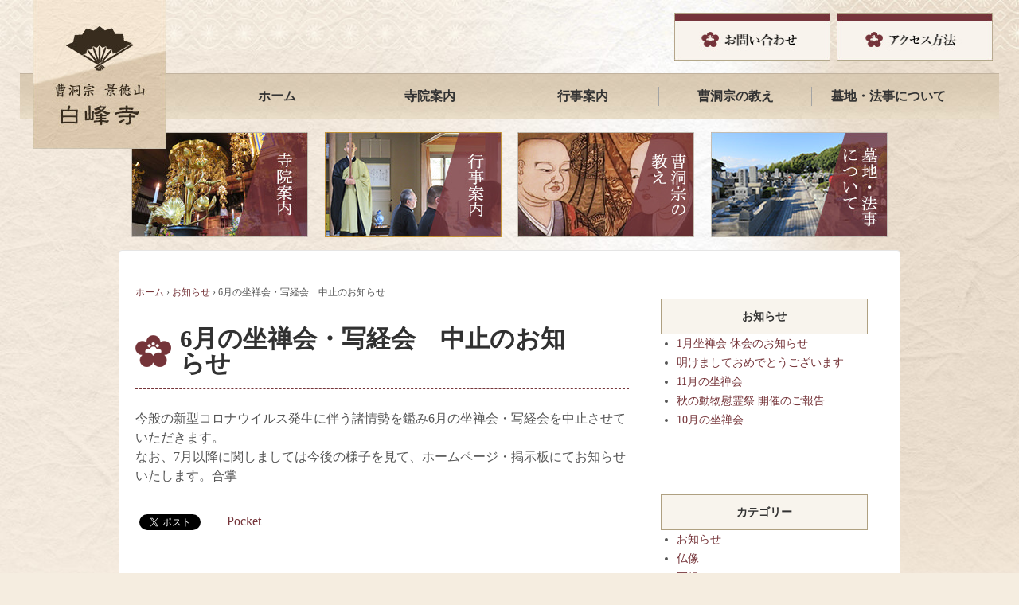

--- FILE ---
content_type: text/html; charset=UTF-8
request_url: https://hakuhouji.com/6%E6%9C%88%E3%81%AE%E5%9D%90%E7%A6%85%E4%BC%9A%E3%83%BB%E5%86%99%E7%B5%8C%E4%BC%9A%E3%80%80%E4%B8%AD%E6%AD%A2%E3%81%AE%E3%81%8A%E7%9F%A5%E3%82%89%E3%81%9B/
body_size: 10342
content:
	<!doctype html>
	<!--[if !IE]>
	<html class="no-js non-ie" dir="ltr" lang="ja" prefix="og: https://ogp.me/ns#"> <![endif]-->
	<!--[if IE 7 ]>
	<html class="no-js ie7" dir="ltr" lang="ja" prefix="og: https://ogp.me/ns#"> <![endif]-->
	<!--[if IE 8 ]>
	<html class="no-js ie8" dir="ltr" lang="ja" prefix="og: https://ogp.me/ns#"> <![endif]-->
	<!--[if IE 9 ]>
	<html class="no-js ie9" dir="ltr" lang="ja" prefix="og: https://ogp.me/ns#"> <![endif]-->
	<!--[if gt IE 9]><!-->
<html class="no-js" dir="ltr" lang="ja" prefix="og: https://ogp.me/ns#"> <!--<![endif]-->
	<head>

		<meta charset="UTF-8"/>
		<meta name="viewport" content="width=device-width, initial-scale=1.0">
		<meta http-equiv="X-UA-Compatible" content="IE=edge,chrome=1">

		<title>6月の坐禅会・写経会 中止のお知らせ | 曹洞宗 景徳山 白峰寺</title>

		<link rel="pingback" href="https://hakuhouji.com/xmlrpc.php"/>
		<title>6月の坐禅会・写経会 中止のお知らせ | 曹洞宗 景徳山 白峰寺</title>

		<!-- All in One SEO 4.8.7 - aioseo.com -->
	<meta name="description" content="今般の新型コロナウイルス発生に伴う諸情勢を鑑み6月の坐禅会・写経会を中止させていただきます。 なお、7月以降に" />
	<meta name="robots" content="max-image-preview:large" />
	<meta name="author" content="hakuhouji"/>
	<link rel="canonical" href="https://hakuhouji.com/6%e6%9c%88%e3%81%ae%e5%9d%90%e7%a6%85%e4%bc%9a%e3%83%bb%e5%86%99%e7%b5%8c%e4%bc%9a%e3%80%80%e4%b8%ad%e6%ad%a2%e3%81%ae%e3%81%8a%e7%9f%a5%e3%82%89%e3%81%9b/" />
	<meta name="generator" content="All in One SEO (AIOSEO) 4.8.7" />
		<meta property="og:locale" content="ja_JP" />
		<meta property="og:site_name" content="曹洞宗 景徳山 白峰寺 | 安産、育児祈願の白衣観音を祀る神奈川県、禅宗のお寺。写経、坐禅も行っています。" />
		<meta property="og:type" content="article" />
		<meta property="og:title" content="6月の坐禅会・写経会 中止のお知らせ | 曹洞宗 景徳山 白峰寺" />
		<meta property="og:description" content="今般の新型コロナウイルス発生に伴う諸情勢を鑑み6月の坐禅会・写経会を中止させていただきます。 なお、7月以降に" />
		<meta property="og:url" content="https://hakuhouji.com/6%e6%9c%88%e3%81%ae%e5%9d%90%e7%a6%85%e4%bc%9a%e3%83%bb%e5%86%99%e7%b5%8c%e4%bc%9a%e3%80%80%e4%b8%ad%e6%ad%a2%e3%81%ae%e3%81%8a%e7%9f%a5%e3%82%89%e3%81%9b/" />
		<meta property="article:published_time" content="2020-05-28T00:53:08+00:00" />
		<meta property="article:modified_time" content="2020-05-28T00:53:08+00:00" />
		<meta name="twitter:card" content="summary" />
		<meta name="twitter:title" content="6月の坐禅会・写経会 中止のお知らせ | 曹洞宗 景徳山 白峰寺" />
		<meta name="twitter:description" content="今般の新型コロナウイルス発生に伴う諸情勢を鑑み6月の坐禅会・写経会を中止させていただきます。 なお、7月以降に" />
		<script type="application/ld+json" class="aioseo-schema">
			{"@context":"https:\/\/schema.org","@graph":[{"@type":"Article","@id":"https:\/\/hakuhouji.com\/6%e6%9c%88%e3%81%ae%e5%9d%90%e7%a6%85%e4%bc%9a%e3%83%bb%e5%86%99%e7%b5%8c%e4%bc%9a%e3%80%80%e4%b8%ad%e6%ad%a2%e3%81%ae%e3%81%8a%e7%9f%a5%e3%82%89%e3%81%9b\/#article","name":"6\u6708\u306e\u5750\u7985\u4f1a\u30fb\u5199\u7d4c\u4f1a \u4e2d\u6b62\u306e\u304a\u77e5\u3089\u305b | \u66f9\u6d1e\u5b97 \u666f\u5fb3\u5c71 \u767d\u5cf0\u5bfa","headline":"6\u6708\u306e\u5750\u7985\u4f1a\u30fb\u5199\u7d4c\u4f1a\u3000\u4e2d\u6b62\u306e\u304a\u77e5\u3089\u305b","author":{"@id":"https:\/\/hakuhouji.com\/author\/hakuhouji\/#author"},"publisher":{"@id":"https:\/\/hakuhouji.com\/#organization"},"datePublished":"2020-05-28T09:53:08+09:00","dateModified":"2020-05-28T09:53:08+09:00","inLanguage":"ja","mainEntityOfPage":{"@id":"https:\/\/hakuhouji.com\/6%e6%9c%88%e3%81%ae%e5%9d%90%e7%a6%85%e4%bc%9a%e3%83%bb%e5%86%99%e7%b5%8c%e4%bc%9a%e3%80%80%e4%b8%ad%e6%ad%a2%e3%81%ae%e3%81%8a%e7%9f%a5%e3%82%89%e3%81%9b\/#webpage"},"isPartOf":{"@id":"https:\/\/hakuhouji.com\/6%e6%9c%88%e3%81%ae%e5%9d%90%e7%a6%85%e4%bc%9a%e3%83%bb%e5%86%99%e7%b5%8c%e4%bc%9a%e3%80%80%e4%b8%ad%e6%ad%a2%e3%81%ae%e3%81%8a%e7%9f%a5%e3%82%89%e3%81%9b\/#webpage"},"articleSection":"\u304a\u77e5\u3089\u305b, \u5199\u7d4c, \u5750\u7985"},{"@type":"BreadcrumbList","@id":"https:\/\/hakuhouji.com\/6%e6%9c%88%e3%81%ae%e5%9d%90%e7%a6%85%e4%bc%9a%e3%83%bb%e5%86%99%e7%b5%8c%e4%bc%9a%e3%80%80%e4%b8%ad%e6%ad%a2%e3%81%ae%e3%81%8a%e7%9f%a5%e3%82%89%e3%81%9b\/#breadcrumblist","itemListElement":[{"@type":"ListItem","@id":"https:\/\/hakuhouji.com#listItem","position":1,"name":"\u30db\u30fc\u30e0","item":"https:\/\/hakuhouji.com","nextItem":{"@type":"ListItem","@id":"https:\/\/hakuhouji.com\/category\/news\/#listItem","name":"\u304a\u77e5\u3089\u305b"}},{"@type":"ListItem","@id":"https:\/\/hakuhouji.com\/category\/news\/#listItem","position":2,"name":"\u304a\u77e5\u3089\u305b","item":"https:\/\/hakuhouji.com\/category\/news\/","nextItem":{"@type":"ListItem","@id":"https:\/\/hakuhouji.com\/6%e6%9c%88%e3%81%ae%e5%9d%90%e7%a6%85%e4%bc%9a%e3%83%bb%e5%86%99%e7%b5%8c%e4%bc%9a%e3%80%80%e4%b8%ad%e6%ad%a2%e3%81%ae%e3%81%8a%e7%9f%a5%e3%82%89%e3%81%9b\/#listItem","name":"6\u6708\u306e\u5750\u7985\u4f1a\u30fb\u5199\u7d4c\u4f1a\u3000\u4e2d\u6b62\u306e\u304a\u77e5\u3089\u305b"},"previousItem":{"@type":"ListItem","@id":"https:\/\/hakuhouji.com#listItem","name":"\u30db\u30fc\u30e0"}},{"@type":"ListItem","@id":"https:\/\/hakuhouji.com\/6%e6%9c%88%e3%81%ae%e5%9d%90%e7%a6%85%e4%bc%9a%e3%83%bb%e5%86%99%e7%b5%8c%e4%bc%9a%e3%80%80%e4%b8%ad%e6%ad%a2%e3%81%ae%e3%81%8a%e7%9f%a5%e3%82%89%e3%81%9b\/#listItem","position":3,"name":"6\u6708\u306e\u5750\u7985\u4f1a\u30fb\u5199\u7d4c\u4f1a\u3000\u4e2d\u6b62\u306e\u304a\u77e5\u3089\u305b","previousItem":{"@type":"ListItem","@id":"https:\/\/hakuhouji.com\/category\/news\/#listItem","name":"\u304a\u77e5\u3089\u305b"}}]},{"@type":"Organization","@id":"https:\/\/hakuhouji.com\/#organization","name":"\u66f9\u6d1e\u5b97 \u666f\u5fb3\u5c71 \u767d\u5cf0\u5bfa","description":"\u5b89\u7523\u3001\u80b2\u5150\u7948\u9858\u306e\u767d\u8863\u89b3\u97f3\u3092\u7940\u308b\u795e\u5948\u5ddd\u770c\u3001\u7985\u5b97\u306e\u304a\u5bfa\u3002\u5199\u7d4c\u3001\u5750\u7985\u3082\u884c\u3063\u3066\u3044\u307e\u3059\u3002","url":"https:\/\/hakuhouji.com\/"},{"@type":"Person","@id":"https:\/\/hakuhouji.com\/author\/hakuhouji\/#author","url":"https:\/\/hakuhouji.com\/author\/hakuhouji\/","name":"hakuhouji","image":{"@type":"ImageObject","@id":"https:\/\/hakuhouji.com\/6%e6%9c%88%e3%81%ae%e5%9d%90%e7%a6%85%e4%bc%9a%e3%83%bb%e5%86%99%e7%b5%8c%e4%bc%9a%e3%80%80%e4%b8%ad%e6%ad%a2%e3%81%ae%e3%81%8a%e7%9f%a5%e3%82%89%e3%81%9b\/#authorImage","url":"https:\/\/secure.gravatar.com\/avatar\/6edcef1d910d971b682ea6ad2d0a427e?s=96&d=mm&r=g","width":96,"height":96,"caption":"hakuhouji"}},{"@type":"WebPage","@id":"https:\/\/hakuhouji.com\/6%e6%9c%88%e3%81%ae%e5%9d%90%e7%a6%85%e4%bc%9a%e3%83%bb%e5%86%99%e7%b5%8c%e4%bc%9a%e3%80%80%e4%b8%ad%e6%ad%a2%e3%81%ae%e3%81%8a%e7%9f%a5%e3%82%89%e3%81%9b\/#webpage","url":"https:\/\/hakuhouji.com\/6%e6%9c%88%e3%81%ae%e5%9d%90%e7%a6%85%e4%bc%9a%e3%83%bb%e5%86%99%e7%b5%8c%e4%bc%9a%e3%80%80%e4%b8%ad%e6%ad%a2%e3%81%ae%e3%81%8a%e7%9f%a5%e3%82%89%e3%81%9b\/","name":"6\u6708\u306e\u5750\u7985\u4f1a\u30fb\u5199\u7d4c\u4f1a \u4e2d\u6b62\u306e\u304a\u77e5\u3089\u305b | \u66f9\u6d1e\u5b97 \u666f\u5fb3\u5c71 \u767d\u5cf0\u5bfa","description":"\u4eca\u822c\u306e\u65b0\u578b\u30b3\u30ed\u30ca\u30a6\u30a4\u30eb\u30b9\u767a\u751f\u306b\u4f34\u3046\u8af8\u60c5\u52e2\u3092\u9451\u307f6\u6708\u306e\u5750\u7985\u4f1a\u30fb\u5199\u7d4c\u4f1a\u3092\u4e2d\u6b62\u3055\u305b\u3066\u3044\u305f\u3060\u304d\u307e\u3059\u3002 \u306a\u304a\u30017\u6708\u4ee5\u964d\u306b","inLanguage":"ja","isPartOf":{"@id":"https:\/\/hakuhouji.com\/#website"},"breadcrumb":{"@id":"https:\/\/hakuhouji.com\/6%e6%9c%88%e3%81%ae%e5%9d%90%e7%a6%85%e4%bc%9a%e3%83%bb%e5%86%99%e7%b5%8c%e4%bc%9a%e3%80%80%e4%b8%ad%e6%ad%a2%e3%81%ae%e3%81%8a%e7%9f%a5%e3%82%89%e3%81%9b\/#breadcrumblist"},"author":{"@id":"https:\/\/hakuhouji.com\/author\/hakuhouji\/#author"},"creator":{"@id":"https:\/\/hakuhouji.com\/author\/hakuhouji\/#author"},"datePublished":"2020-05-28T09:53:08+09:00","dateModified":"2020-05-28T09:53:08+09:00"},{"@type":"WebSite","@id":"https:\/\/hakuhouji.com\/#website","url":"https:\/\/hakuhouji.com\/","name":"\u66f9\u6d1e\u5b97 \u666f\u5fb3\u5c71 \u767d\u5cf0\u5bfa","description":"\u5b89\u7523\u3001\u80b2\u5150\u7948\u9858\u306e\u767d\u8863\u89b3\u97f3\u3092\u7940\u308b\u795e\u5948\u5ddd\u770c\u3001\u7985\u5b97\u306e\u304a\u5bfa\u3002\u5199\u7d4c\u3001\u5750\u7985\u3082\u884c\u3063\u3066\u3044\u307e\u3059\u3002","inLanguage":"ja","publisher":{"@id":"https:\/\/hakuhouji.com\/#organization"}}]}
		</script>
		<!-- All in One SEO -->

<link rel='dns-prefetch' href='//stats.wp.com' />
<link rel='dns-prefetch' href='//maxcdn.bootstrapcdn.com' />
<link rel="alternate" type="application/rss+xml" title="曹洞宗 景徳山 白峰寺 &raquo; フィード" href="https://hakuhouji.com/feed/" />
<link rel="alternate" type="application/rss+xml" title="曹洞宗 景徳山 白峰寺 &raquo; コメントフィード" href="https://hakuhouji.com/comments/feed/" />
<link rel="alternate" type="application/rss+xml" title="曹洞宗 景徳山 白峰寺 &raquo; 6月の坐禅会・写経会　中止のお知らせ のコメントのフィード" href="https://hakuhouji.com/6%e6%9c%88%e3%81%ae%e5%9d%90%e7%a6%85%e4%bc%9a%e3%83%bb%e5%86%99%e7%b5%8c%e4%bc%9a%e3%80%80%e4%b8%ad%e6%ad%a2%e3%81%ae%e3%81%8a%e7%9f%a5%e3%82%89%e3%81%9b/feed/" />
<script type="text/javascript">
window._wpemojiSettings = {"baseUrl":"https:\/\/s.w.org\/images\/core\/emoji\/14.0.0\/72x72\/","ext":".png","svgUrl":"https:\/\/s.w.org\/images\/core\/emoji\/14.0.0\/svg\/","svgExt":".svg","source":{"concatemoji":"https:\/\/hakuhouji.com\/wp-includes\/js\/wp-emoji-release.min.js?ver=6.3.7"}};
/*! This file is auto-generated */
!function(i,n){var o,s,e;function c(e){try{var t={supportTests:e,timestamp:(new Date).valueOf()};sessionStorage.setItem(o,JSON.stringify(t))}catch(e){}}function p(e,t,n){e.clearRect(0,0,e.canvas.width,e.canvas.height),e.fillText(t,0,0);var t=new Uint32Array(e.getImageData(0,0,e.canvas.width,e.canvas.height).data),r=(e.clearRect(0,0,e.canvas.width,e.canvas.height),e.fillText(n,0,0),new Uint32Array(e.getImageData(0,0,e.canvas.width,e.canvas.height).data));return t.every(function(e,t){return e===r[t]})}function u(e,t,n){switch(t){case"flag":return n(e,"\ud83c\udff3\ufe0f\u200d\u26a7\ufe0f","\ud83c\udff3\ufe0f\u200b\u26a7\ufe0f")?!1:!n(e,"\ud83c\uddfa\ud83c\uddf3","\ud83c\uddfa\u200b\ud83c\uddf3")&&!n(e,"\ud83c\udff4\udb40\udc67\udb40\udc62\udb40\udc65\udb40\udc6e\udb40\udc67\udb40\udc7f","\ud83c\udff4\u200b\udb40\udc67\u200b\udb40\udc62\u200b\udb40\udc65\u200b\udb40\udc6e\u200b\udb40\udc67\u200b\udb40\udc7f");case"emoji":return!n(e,"\ud83e\udef1\ud83c\udffb\u200d\ud83e\udef2\ud83c\udfff","\ud83e\udef1\ud83c\udffb\u200b\ud83e\udef2\ud83c\udfff")}return!1}function f(e,t,n){var r="undefined"!=typeof WorkerGlobalScope&&self instanceof WorkerGlobalScope?new OffscreenCanvas(300,150):i.createElement("canvas"),a=r.getContext("2d",{willReadFrequently:!0}),o=(a.textBaseline="top",a.font="600 32px Arial",{});return e.forEach(function(e){o[e]=t(a,e,n)}),o}function t(e){var t=i.createElement("script");t.src=e,t.defer=!0,i.head.appendChild(t)}"undefined"!=typeof Promise&&(o="wpEmojiSettingsSupports",s=["flag","emoji"],n.supports={everything:!0,everythingExceptFlag:!0},e=new Promise(function(e){i.addEventListener("DOMContentLoaded",e,{once:!0})}),new Promise(function(t){var n=function(){try{var e=JSON.parse(sessionStorage.getItem(o));if("object"==typeof e&&"number"==typeof e.timestamp&&(new Date).valueOf()<e.timestamp+604800&&"object"==typeof e.supportTests)return e.supportTests}catch(e){}return null}();if(!n){if("undefined"!=typeof Worker&&"undefined"!=typeof OffscreenCanvas&&"undefined"!=typeof URL&&URL.createObjectURL&&"undefined"!=typeof Blob)try{var e="postMessage("+f.toString()+"("+[JSON.stringify(s),u.toString(),p.toString()].join(",")+"));",r=new Blob([e],{type:"text/javascript"}),a=new Worker(URL.createObjectURL(r),{name:"wpTestEmojiSupports"});return void(a.onmessage=function(e){c(n=e.data),a.terminate(),t(n)})}catch(e){}c(n=f(s,u,p))}t(n)}).then(function(e){for(var t in e)n.supports[t]=e[t],n.supports.everything=n.supports.everything&&n.supports[t],"flag"!==t&&(n.supports.everythingExceptFlag=n.supports.everythingExceptFlag&&n.supports[t]);n.supports.everythingExceptFlag=n.supports.everythingExceptFlag&&!n.supports.flag,n.DOMReady=!1,n.readyCallback=function(){n.DOMReady=!0}}).then(function(){return e}).then(function(){var e;n.supports.everything||(n.readyCallback(),(e=n.source||{}).concatemoji?t(e.concatemoji):e.wpemoji&&e.twemoji&&(t(e.twemoji),t(e.wpemoji)))}))}((window,document),window._wpemojiSettings);
</script>
<style type="text/css">
img.wp-smiley,
img.emoji {
	display: inline !important;
	border: none !important;
	box-shadow: none !important;
	height: 1em !important;
	width: 1em !important;
	margin: 0 0.07em !important;
	vertical-align: -0.1em !important;
	background: none !important;
	padding: 0 !important;
}
</style>
	<link rel='stylesheet' id='wp-block-library-css' href='https://hakuhouji.com/wp-includes/css/dist/block-library/style.min.css?ver=6.3.7' type='text/css' media='all' />
<style id='wp-block-library-inline-css' type='text/css'>
.has-text-align-justify{text-align:justify;}
</style>
<link rel='stylesheet' id='jetpack-videopress-video-block-view-css' href='https://hakuhouji.com/wp-content/plugins/jetpack/jetpack_vendor/automattic/jetpack-videopress/build/block-editor/blocks/video/view.css?minify=false&#038;ver=34ae973733627b74a14e' type='text/css' media='all' />
<link rel='stylesheet' id='mediaelement-css' href='https://hakuhouji.com/wp-includes/js/mediaelement/mediaelementplayer-legacy.min.css?ver=4.2.17' type='text/css' media='all' />
<link rel='stylesheet' id='wp-mediaelement-css' href='https://hakuhouji.com/wp-includes/js/mediaelement/wp-mediaelement.min.css?ver=6.3.7' type='text/css' media='all' />
<style id='classic-theme-styles-inline-css' type='text/css'>
/*! This file is auto-generated */
.wp-block-button__link{color:#fff;background-color:#32373c;border-radius:9999px;box-shadow:none;text-decoration:none;padding:calc(.667em + 2px) calc(1.333em + 2px);font-size:1.125em}.wp-block-file__button{background:#32373c;color:#fff;text-decoration:none}
</style>
<style id='global-styles-inline-css' type='text/css'>
body{--wp--preset--color--black: #000000;--wp--preset--color--cyan-bluish-gray: #abb8c3;--wp--preset--color--white: #ffffff;--wp--preset--color--pale-pink: #f78da7;--wp--preset--color--vivid-red: #cf2e2e;--wp--preset--color--luminous-vivid-orange: #ff6900;--wp--preset--color--luminous-vivid-amber: #fcb900;--wp--preset--color--light-green-cyan: #7bdcb5;--wp--preset--color--vivid-green-cyan: #00d084;--wp--preset--color--pale-cyan-blue: #8ed1fc;--wp--preset--color--vivid-cyan-blue: #0693e3;--wp--preset--color--vivid-purple: #9b51e0;--wp--preset--gradient--vivid-cyan-blue-to-vivid-purple: linear-gradient(135deg,rgba(6,147,227,1) 0%,rgb(155,81,224) 100%);--wp--preset--gradient--light-green-cyan-to-vivid-green-cyan: linear-gradient(135deg,rgb(122,220,180) 0%,rgb(0,208,130) 100%);--wp--preset--gradient--luminous-vivid-amber-to-luminous-vivid-orange: linear-gradient(135deg,rgba(252,185,0,1) 0%,rgba(255,105,0,1) 100%);--wp--preset--gradient--luminous-vivid-orange-to-vivid-red: linear-gradient(135deg,rgba(255,105,0,1) 0%,rgb(207,46,46) 100%);--wp--preset--gradient--very-light-gray-to-cyan-bluish-gray: linear-gradient(135deg,rgb(238,238,238) 0%,rgb(169,184,195) 100%);--wp--preset--gradient--cool-to-warm-spectrum: linear-gradient(135deg,rgb(74,234,220) 0%,rgb(151,120,209) 20%,rgb(207,42,186) 40%,rgb(238,44,130) 60%,rgb(251,105,98) 80%,rgb(254,248,76) 100%);--wp--preset--gradient--blush-light-purple: linear-gradient(135deg,rgb(255,206,236) 0%,rgb(152,150,240) 100%);--wp--preset--gradient--blush-bordeaux: linear-gradient(135deg,rgb(254,205,165) 0%,rgb(254,45,45) 50%,rgb(107,0,62) 100%);--wp--preset--gradient--luminous-dusk: linear-gradient(135deg,rgb(255,203,112) 0%,rgb(199,81,192) 50%,rgb(65,88,208) 100%);--wp--preset--gradient--pale-ocean: linear-gradient(135deg,rgb(255,245,203) 0%,rgb(182,227,212) 50%,rgb(51,167,181) 100%);--wp--preset--gradient--electric-grass: linear-gradient(135deg,rgb(202,248,128) 0%,rgb(113,206,126) 100%);--wp--preset--gradient--midnight: linear-gradient(135deg,rgb(2,3,129) 0%,rgb(40,116,252) 100%);--wp--preset--font-size--small: 13px;--wp--preset--font-size--medium: 20px;--wp--preset--font-size--large: 36px;--wp--preset--font-size--x-large: 42px;--wp--preset--spacing--20: 0.44rem;--wp--preset--spacing--30: 0.67rem;--wp--preset--spacing--40: 1rem;--wp--preset--spacing--50: 1.5rem;--wp--preset--spacing--60: 2.25rem;--wp--preset--spacing--70: 3.38rem;--wp--preset--spacing--80: 5.06rem;--wp--preset--shadow--natural: 6px 6px 9px rgba(0, 0, 0, 0.2);--wp--preset--shadow--deep: 12px 12px 50px rgba(0, 0, 0, 0.4);--wp--preset--shadow--sharp: 6px 6px 0px rgba(0, 0, 0, 0.2);--wp--preset--shadow--outlined: 6px 6px 0px -3px rgba(255, 255, 255, 1), 6px 6px rgba(0, 0, 0, 1);--wp--preset--shadow--crisp: 6px 6px 0px rgba(0, 0, 0, 1);}:where(.is-layout-flex){gap: 0.5em;}:where(.is-layout-grid){gap: 0.5em;}body .is-layout-flow > .alignleft{float: left;margin-inline-start: 0;margin-inline-end: 2em;}body .is-layout-flow > .alignright{float: right;margin-inline-start: 2em;margin-inline-end: 0;}body .is-layout-flow > .aligncenter{margin-left: auto !important;margin-right: auto !important;}body .is-layout-constrained > .alignleft{float: left;margin-inline-start: 0;margin-inline-end: 2em;}body .is-layout-constrained > .alignright{float: right;margin-inline-start: 2em;margin-inline-end: 0;}body .is-layout-constrained > .aligncenter{margin-left: auto !important;margin-right: auto !important;}body .is-layout-constrained > :where(:not(.alignleft):not(.alignright):not(.alignfull)){max-width: var(--wp--style--global--content-size);margin-left: auto !important;margin-right: auto !important;}body .is-layout-constrained > .alignwide{max-width: var(--wp--style--global--wide-size);}body .is-layout-flex{display: flex;}body .is-layout-flex{flex-wrap: wrap;align-items: center;}body .is-layout-flex > *{margin: 0;}body .is-layout-grid{display: grid;}body .is-layout-grid > *{margin: 0;}:where(.wp-block-columns.is-layout-flex){gap: 2em;}:where(.wp-block-columns.is-layout-grid){gap: 2em;}:where(.wp-block-post-template.is-layout-flex){gap: 1.25em;}:where(.wp-block-post-template.is-layout-grid){gap: 1.25em;}.has-black-color{color: var(--wp--preset--color--black) !important;}.has-cyan-bluish-gray-color{color: var(--wp--preset--color--cyan-bluish-gray) !important;}.has-white-color{color: var(--wp--preset--color--white) !important;}.has-pale-pink-color{color: var(--wp--preset--color--pale-pink) !important;}.has-vivid-red-color{color: var(--wp--preset--color--vivid-red) !important;}.has-luminous-vivid-orange-color{color: var(--wp--preset--color--luminous-vivid-orange) !important;}.has-luminous-vivid-amber-color{color: var(--wp--preset--color--luminous-vivid-amber) !important;}.has-light-green-cyan-color{color: var(--wp--preset--color--light-green-cyan) !important;}.has-vivid-green-cyan-color{color: var(--wp--preset--color--vivid-green-cyan) !important;}.has-pale-cyan-blue-color{color: var(--wp--preset--color--pale-cyan-blue) !important;}.has-vivid-cyan-blue-color{color: var(--wp--preset--color--vivid-cyan-blue) !important;}.has-vivid-purple-color{color: var(--wp--preset--color--vivid-purple) !important;}.has-black-background-color{background-color: var(--wp--preset--color--black) !important;}.has-cyan-bluish-gray-background-color{background-color: var(--wp--preset--color--cyan-bluish-gray) !important;}.has-white-background-color{background-color: var(--wp--preset--color--white) !important;}.has-pale-pink-background-color{background-color: var(--wp--preset--color--pale-pink) !important;}.has-vivid-red-background-color{background-color: var(--wp--preset--color--vivid-red) !important;}.has-luminous-vivid-orange-background-color{background-color: var(--wp--preset--color--luminous-vivid-orange) !important;}.has-luminous-vivid-amber-background-color{background-color: var(--wp--preset--color--luminous-vivid-amber) !important;}.has-light-green-cyan-background-color{background-color: var(--wp--preset--color--light-green-cyan) !important;}.has-vivid-green-cyan-background-color{background-color: var(--wp--preset--color--vivid-green-cyan) !important;}.has-pale-cyan-blue-background-color{background-color: var(--wp--preset--color--pale-cyan-blue) !important;}.has-vivid-cyan-blue-background-color{background-color: var(--wp--preset--color--vivid-cyan-blue) !important;}.has-vivid-purple-background-color{background-color: var(--wp--preset--color--vivid-purple) !important;}.has-black-border-color{border-color: var(--wp--preset--color--black) !important;}.has-cyan-bluish-gray-border-color{border-color: var(--wp--preset--color--cyan-bluish-gray) !important;}.has-white-border-color{border-color: var(--wp--preset--color--white) !important;}.has-pale-pink-border-color{border-color: var(--wp--preset--color--pale-pink) !important;}.has-vivid-red-border-color{border-color: var(--wp--preset--color--vivid-red) !important;}.has-luminous-vivid-orange-border-color{border-color: var(--wp--preset--color--luminous-vivid-orange) !important;}.has-luminous-vivid-amber-border-color{border-color: var(--wp--preset--color--luminous-vivid-amber) !important;}.has-light-green-cyan-border-color{border-color: var(--wp--preset--color--light-green-cyan) !important;}.has-vivid-green-cyan-border-color{border-color: var(--wp--preset--color--vivid-green-cyan) !important;}.has-pale-cyan-blue-border-color{border-color: var(--wp--preset--color--pale-cyan-blue) !important;}.has-vivid-cyan-blue-border-color{border-color: var(--wp--preset--color--vivid-cyan-blue) !important;}.has-vivid-purple-border-color{border-color: var(--wp--preset--color--vivid-purple) !important;}.has-vivid-cyan-blue-to-vivid-purple-gradient-background{background: var(--wp--preset--gradient--vivid-cyan-blue-to-vivid-purple) !important;}.has-light-green-cyan-to-vivid-green-cyan-gradient-background{background: var(--wp--preset--gradient--light-green-cyan-to-vivid-green-cyan) !important;}.has-luminous-vivid-amber-to-luminous-vivid-orange-gradient-background{background: var(--wp--preset--gradient--luminous-vivid-amber-to-luminous-vivid-orange) !important;}.has-luminous-vivid-orange-to-vivid-red-gradient-background{background: var(--wp--preset--gradient--luminous-vivid-orange-to-vivid-red) !important;}.has-very-light-gray-to-cyan-bluish-gray-gradient-background{background: var(--wp--preset--gradient--very-light-gray-to-cyan-bluish-gray) !important;}.has-cool-to-warm-spectrum-gradient-background{background: var(--wp--preset--gradient--cool-to-warm-spectrum) !important;}.has-blush-light-purple-gradient-background{background: var(--wp--preset--gradient--blush-light-purple) !important;}.has-blush-bordeaux-gradient-background{background: var(--wp--preset--gradient--blush-bordeaux) !important;}.has-luminous-dusk-gradient-background{background: var(--wp--preset--gradient--luminous-dusk) !important;}.has-pale-ocean-gradient-background{background: var(--wp--preset--gradient--pale-ocean) !important;}.has-electric-grass-gradient-background{background: var(--wp--preset--gradient--electric-grass) !important;}.has-midnight-gradient-background{background: var(--wp--preset--gradient--midnight) !important;}.has-small-font-size{font-size: var(--wp--preset--font-size--small) !important;}.has-medium-font-size{font-size: var(--wp--preset--font-size--medium) !important;}.has-large-font-size{font-size: var(--wp--preset--font-size--large) !important;}.has-x-large-font-size{font-size: var(--wp--preset--font-size--x-large) !important;}
.wp-block-navigation a:where(:not(.wp-element-button)){color: inherit;}
:where(.wp-block-post-template.is-layout-flex){gap: 1.25em;}:where(.wp-block-post-template.is-layout-grid){gap: 1.25em;}
:where(.wp-block-columns.is-layout-flex){gap: 2em;}:where(.wp-block-columns.is-layout-grid){gap: 2em;}
.wp-block-pullquote{font-size: 1.5em;line-height: 1.6;}
</style>
<link rel='stylesheet' id='easingslider-css' href='https://hakuhouji.com/wp-content/plugins/easing-slider/assets/css/public.min.css?ver=3.0.8' type='text/css' media='all' />
<link rel='stylesheet' id='fontawesome-css' href='//maxcdn.bootstrapcdn.com/font-awesome/4.3.0/css/font-awesome.min.css?ver=6.3.7' type='text/css' media='all' />
<link rel='stylesheet' id='responsive-style-css' href='https://hakuhouji.com/wp-content/themes/responsive/core/css/style.css?ver=2.0' type='text/css' media='all' />
<link rel='stylesheet' id='responsive-media-queries-css' href='https://hakuhouji.com/wp-content/themes/responsive/core/css/responsive.css?ver=2.0' type='text/css' media='all' />
<link rel='stylesheet' id='responsive-child-style-css' href='https://hakuhouji.com/wp-content/themes/responsive-kid/style.css?ver=1.0.0' type='text/css' media='all' />
<link rel='stylesheet' id='jetpack_css-css' href='https://hakuhouji.com/wp-content/plugins/jetpack/css/jetpack.css?ver=12.5.1' type='text/css' media='all' />
<script type='text/javascript' id='jetpack_related-posts-js-extra'>
/* <![CDATA[ */
var related_posts_js_options = {"post_heading":"h4"};
/* ]]> */
</script>
<script type='text/javascript' src='https://hakuhouji.com/wp-content/plugins/jetpack/_inc/build/related-posts/related-posts.min.js?ver=20211209' id='jetpack_related-posts-js'></script>
<script type='text/javascript' src='https://hakuhouji.com/wp-includes/js/jquery/jquery.min.js?ver=3.7.0' id='jquery-core-js'></script>
<script type='text/javascript' src='https://hakuhouji.com/wp-includes/js/jquery/jquery-migrate.min.js?ver=3.4.1' id='jquery-migrate-js'></script>
<script type='text/javascript' src='https://hakuhouji.com/wp-content/plugins/easing-slider/assets/js/public.min.js?ver=3.0.8' id='easingslider-js'></script>
<script type='text/javascript' src='https://hakuhouji.com/wp-content/themes/responsive/core/js/responsive-modernizr.min.js?ver=2.6.1' id='modernizr-js'></script>
<link rel="https://api.w.org/" href="https://hakuhouji.com/wp-json/" /><link rel="alternate" type="application/json" href="https://hakuhouji.com/wp-json/wp/v2/posts/1160" /><link rel="EditURI" type="application/rsd+xml" title="RSD" href="https://hakuhouji.com/xmlrpc.php?rsd" />
<meta name="generator" content="WordPress 6.3.7" />
<link rel='shortlink' href='https://hakuhouji.com/?p=1160' />
<link rel="alternate" type="application/json+oembed" href="https://hakuhouji.com/wp-json/oembed/1.0/embed?url=https%3A%2F%2Fhakuhouji.com%2F6%25e6%259c%2588%25e3%2581%25ae%25e5%259d%2590%25e7%25a6%2585%25e4%25bc%259a%25e3%2583%25bb%25e5%2586%2599%25e7%25b5%258c%25e4%25bc%259a%25e3%2580%2580%25e4%25b8%25ad%25e6%25ad%25a2%25e3%2581%25ae%25e3%2581%258a%25e7%259f%25a5%25e3%2582%2589%25e3%2581%259b%2F" />
<link rel="alternate" type="text/xml+oembed" href="https://hakuhouji.com/wp-json/oembed/1.0/embed?url=https%3A%2F%2Fhakuhouji.com%2F6%25e6%259c%2588%25e3%2581%25ae%25e5%259d%2590%25e7%25a6%2585%25e4%25bc%259a%25e3%2583%25bb%25e5%2586%2599%25e7%25b5%258c%25e4%25bc%259a%25e3%2580%2580%25e4%25b8%25ad%25e6%25ad%25a2%25e3%2581%25ae%25e3%2581%258a%25e7%259f%25a5%25e3%2582%2589%25e3%2581%259b%2F&#038;format=xml" />
	<style>img#wpstats{display:none}</style>
			<script>
		jQuery(document).ready(function(){
		var copyright_text = "";
		var cyberchimps_link = "";
		var siteurl = "https://hakuhouji.com"; 
		if(copyright_text == "")
		{
			jQuery(".copyright #copyright_link").text(" "+"Default copyright text");
		}
		else{ 
			jQuery(".copyright #copyright_link").text(" "+copyright_text);
		}
		jQuery(".copyright #copyright_link").attr('href',siteurl);
		if(cyberchimps_link == 1)
		{
			jQuery(".powered").css("display","block");
		}
		else{
			jQuery(".powered").css("display","none");
		}
		});
	</script>
<!-- We need this for debugging -->
<!-- Responsive 2.0 -->
<!-- kid 1.0.0 -->
<style>.simplemap img{max-width:none !important;padding:0 !important;margin:0 !important;}.staticmap,.staticmap img{max-width:100% !important;height:auto !important;}.simplemap .simplemap-content{display:none;}</style>

<!-- BEGIN: WP Social Bookmarking Light HEAD --><script>
    (function (d, s, id) {
        var js, fjs = d.getElementsByTagName(s)[0];
        if (d.getElementById(id)) return;
        js = d.createElement(s);
        js.id = id;
        js.src = "//connect.facebook.net/ja_JP/sdk.js#xfbml=1&version=v2.7";
        fjs.parentNode.insertBefore(js, fjs);
    }(document, 'script', 'facebook-jssdk'));
</script>
<style type="text/css">.wp_social_bookmarking_light{
    border: 0 !important;
    padding: 10px 0 20px 0 !important;
    margin: 0 !important;
}
.wp_social_bookmarking_light div{
    float: left !important;
    border: 0 !important;
    padding: 0 !important;
    margin: 0 5px 0px 0 !important;
    min-height: 30px !important;
    line-height: 18px !important;
    text-indent: 0 !important;
}
.wp_social_bookmarking_light img{
    border: 0 !important;
    padding: 0;
    margin: 0;
    vertical-align: top !important;
}
.wp_social_bookmarking_light_clear{
    clear: both !important;
}
#fb-root{
    display: none;
}
.wsbl_twitter{
    width: 100px;
}
.wsbl_facebook_like iframe{
    max-width: none !important;
}
.wsbl_pinterest a{
    border: 0px !important;
}
</style>
<!-- END: WP Social Bookmarking Light HEAD -->
	</head>

<body class="post-template-default single single-post postid-1160 single-format-standard">

<div id="container" class="hfeed">

	<div id="header">

						<div class="h_inner">
		<div class="m_logo">
				<a href="https://hakuhouji.com/"><img src="https://hakuhouji.com/wp-content/themes/responsive-kid/images/m_logo.png" alt="曹洞宗 景徳山 白峰寺"/></a>
		</div><!-- end of #logo -->
			<ul class="ul_contact_access">
				<li><a href="https://hakuhouji.com/contact/"><img src="https://hakuhouji.com/wp-content/themes/responsive-kid/images/btn_contact.jpg" alt="お問い合わせ"/></a></li>
				<li><a href="https://hakuhouji.com/access/"><img src="https://hakuhouji.com/wp-content/themes/responsive-kid/images/btn_access.jpg" alt="アクセス方法"/></a></li>
			</ul>
		</div>
		<div class="main-navigation"><ul id="menu-main_navigation" class="gn"><li id="menu-item-86" class="menu-item menu-item-type-post_type menu-item-object-page menu-item-home menu-item-86"><a href="https://hakuhouji.com/">ホーム</a></li>
<li id="menu-item-89" class="menu-item menu-item-type-post_type menu-item-object-page menu-item-89"><a href="https://hakuhouji.com/temple/">寺院案内</a></li>
<li id="menu-item-87" class="menu-item menu-item-type-post_type menu-item-object-page menu-item-87"><a href="https://hakuhouji.com/event/">行事案内</a></li>
<li id="menu-item-88" class="menu-item menu-item-type-post_type menu-item-object-page menu-item-88"><a href="https://hakuhouji.com/teaching/">曹洞宗の教え</a></li>
<li id="menu-item-90" class="menu-item menu-item-type-post_type menu-item-object-page menu-item-90"><a href="https://hakuhouji.com/memorial/">墓地・法事について</a></li>
</ul></div>						
		<ul class="navi_img">
			<li><a href="https://hakuhouji.com/temple/"><img src="https://hakuhouji.com/wp-content/themes/responsive-kid/images/banner_temple.jpg" alt="寺院案内" /></a></li>
			<li><a href="https://hakuhouji.com/event/"><img src="https://hakuhouji.com/wp-content/themes/responsive-kid/images/banner_event.jpg" alt="行事案内" /></a></li>
			<li><a href="https://hakuhouji.com/teaching/"><img src="https://hakuhouji.com/wp-content/themes/responsive-kid/images/banner_teaching.jpg" alt="曹洞宗の教え" /></a></li>
			<li><a href="https://hakuhouji.com/memorial/"><img src="https://hakuhouji.com/wp-content/themes/responsive-kid/images/banner_memorial.jpg" alt="墓地・法事について" /></a></li>
		</ul>

				<div class="logo">
				<a href="https://hakuhouji.com/"><img src="https://hakuhouji.com/wp-content/themes/responsive-kid/images/logo.jpg" alt="曹洞宗 景徳山 白峰寺"/></a>
		</div><!-- end of #logo -->
	</div><!-- end of #header -->

	<div id="wrapper" class="clearfix">

<div id="content" class="grid col-620">

	<div class="breadcrumb-list" xmlns:v="http://rdf.data-vocabulary.org/#"><span class="breadcrumb" typeof="v:Breadcrumb"><a rel="v:url" property="v:title" href="https://hakuhouji.com/">ホーム</a></span> <span class="chevron">&#8250;</span> <span class="breadcrumb" typeof="v:Breadcrumb"><a rel="v:url" property="v:title" href="https://hakuhouji.com/category/news/">お知らせ</a></span> <span class="chevron">&#8250;</span> <span class="breadcrumb-current">6月の坐禅会・写経会　中止のお知らせ</span></div>
	
		
						<div id="post-1160" class="post-1160 post type-post status-publish format-standard hentry category-news category-6 category-7">
				
				
	<h1 class="entry-title post-title">6月の坐禅会・写経会　中止のお知らせ</h1>

<div class="post-meta">
	<span class="meta-prep meta-prep-author posted">Posted on </span><a href="https://hakuhouji.com/6%e6%9c%88%e3%81%ae%e5%9d%90%e7%a6%85%e4%bc%9a%e3%83%bb%e5%86%99%e7%b5%8c%e4%bc%9a%e3%80%80%e4%b8%ad%e6%ad%a2%e3%81%ae%e3%81%8a%e7%9f%a5%e3%82%89%e3%81%9b/" title="6月の坐禅会・写経会　中止のお知らせ" rel="bookmark"><time class="timestamp updated" datetime="2020-05-28T09:53:08+09:00">2020年5月28日</time></a><span class="byline"> by </span><span class="author vcard"><a class="url fn n" href="https://hakuhouji.com/author/hakuhouji/" title="hakuhouji のすべての投稿を表示"><span class="author-gravtar"><img alt='' src='https://secure.gravatar.com/avatar/6edcef1d910d971b682ea6ad2d0a427e?s=32&#038;d=mm&#038;r=g' srcset='https://secure.gravatar.com/avatar/6edcef1d910d971b682ea6ad2d0a427e?s=64&#038;d=mm&#038;r=g 2x' class='avatar avatar-32 photo' height='32' width='32' loading='lazy' decoding='async'/></span>hakuhouji</a></span>
			<span class="comments-link">
		<span class="mdash">&mdash;</span>
			<a href="https://hakuhouji.com/6%e6%9c%88%e3%81%ae%e5%9d%90%e7%a6%85%e4%bc%9a%e3%83%bb%e5%86%99%e7%b5%8c%e4%bc%9a%e3%80%80%e4%b8%ad%e6%ad%a2%e3%81%ae%e3%81%8a%e7%9f%a5%e3%82%89%e3%81%9b/#respond">No Comments &darr;</a>		</span>
	</div><!-- end of .post-meta -->

				<div class="post-entry">
					<p>今般の新型コロナウイルス発生に伴う諸情勢を鑑み6月の坐禅会・写経会を中止させていただきます。<br />
なお、7月以降に関しましては今後の様子を見て、ホームページ・掲示板にてお知らせいたします。合掌</p>
<div class='wp_social_bookmarking_light'>        <div class="wsbl_facebook_like"><div id="fb-root"></div><fb:like href="https://hakuhouji.com/6%e6%9c%88%e3%81%ae%e5%9d%90%e7%a6%85%e4%bc%9a%e3%83%bb%e5%86%99%e7%b5%8c%e4%bc%9a%e3%80%80%e4%b8%ad%e6%ad%a2%e3%81%ae%e3%81%8a%e7%9f%a5%e3%82%89%e3%81%9b/" layout="button_count" action="like" width="100" share="true" show_faces="false" ></fb:like></div>        <div class="wsbl_twitter"><a href="https://twitter.com/share" class="twitter-share-button" data-url="https://hakuhouji.com/6%e6%9c%88%e3%81%ae%e5%9d%90%e7%a6%85%e4%bc%9a%e3%83%bb%e5%86%99%e7%b5%8c%e4%bc%9a%e3%80%80%e4%b8%ad%e6%ad%a2%e3%81%ae%e3%81%8a%e7%9f%a5%e3%82%89%e3%81%9b/" data-text="6月の坐禅会・写経会　中止のお知らせ" data-lang="ja">Tweet</a></div>        <div class="wsbl_google_plus_one"><g:plusone size="medium" annotation="bubble" href="https://hakuhouji.com/6%e6%9c%88%e3%81%ae%e5%9d%90%e7%a6%85%e4%bc%9a%e3%83%bb%e5%86%99%e7%b5%8c%e4%bc%9a%e3%80%80%e4%b8%ad%e6%ad%a2%e3%81%ae%e3%81%8a%e7%9f%a5%e3%82%89%e3%81%9b/" ></g:plusone></div>        <div class="wsbl_pocket"><a href="https://getpocket.com/save" class="pocket-btn" data-lang="en" data-save-url="https://hakuhouji.com/6%e6%9c%88%e3%81%ae%e5%9d%90%e7%a6%85%e4%bc%9a%e3%83%bb%e5%86%99%e7%b5%8c%e4%bc%9a%e3%80%80%e4%b8%ad%e6%ad%a2%e3%81%ae%e3%81%8a%e7%9f%a5%e3%82%89%e3%81%9b/" data-pocket-count="horizontal" data-pocket-align="left" >Pocket</a><script type="text/javascript">!function(d,i){if(!d.getElementById(i)){var j=d.createElement("script");j.id=i;j.src="https://widgets.getpocket.com/v1/j/btn.js?v=1";var w=d.getElementById(i);d.body.appendChild(j);}}(document,"pocket-btn-js");</script></div>        <div class="wsbl_hatena_button"><a href="//b.hatena.ne.jp/entry/https://hakuhouji.com/6%e6%9c%88%e3%81%ae%e5%9d%90%e7%a6%85%e4%bc%9a%e3%83%bb%e5%86%99%e7%b5%8c%e4%bc%9a%e3%80%80%e4%b8%ad%e6%ad%a2%e3%81%ae%e3%81%8a%e7%9f%a5%e3%82%89%e3%81%9b/" class="hatena-bookmark-button" data-hatena-bookmark-title="6月の坐禅会・写経会　中止のお知らせ" data-hatena-bookmark-layout="standard" title="このエントリーをはてなブックマークに追加"> <img src="//b.hatena.ne.jp/images/entry-button/button-only@2x.png" alt="このエントリーをはてなブックマークに追加" width="20" height="20" style="border: none;" /></a><script type="text/javascript" src="//b.hatena.ne.jp/js/bookmark_button.js" charset="utf-8" async="async"></script></div></div>
<br class='wp_social_bookmarking_light_clear' />

<div id='jp-relatedposts' class='jp-relatedposts' >
	<h3 class="jp-relatedposts-headline"><em>関連</em></h3>
</div>
					
									</div>
				<!-- end of .post-entry -->

				<div class="navigation">
					<div class="previous">&#8249; <a href="https://hakuhouji.com/%ef%bc%95%e6%9c%88%e3%81%ae%e7%99%bd%e5%b3%b0%e5%af%ba%e5%8f%97%e6%89%80-%e9%96%8b%e6%89%80%e6%99%82%e9%96%93%e5%a4%89%e6%9b%b4%e3%81%ae%e3%81%8a%e7%9f%a5%e3%82%89%e3%81%9b/" rel="prev">５月の白峰寺受所 開所時間変更のお知らせ</a></div>
					<div class="next"><a href="https://hakuhouji.com/6%e6%9c%88%e3%81%ae%e7%99%bd%e5%b3%b0%e5%af%ba%e5%8f%97%e6%89%80%e3%80%80%e9%96%8b%e6%89%80%e6%99%82%e9%96%93%e3%81%ae%e3%81%8a%e7%9f%a5%e3%82%89%e3%81%9b/" rel="next">6月の白峰寺受所　開所時間のお知らせ</a> &#8250;</div>
				</div>
				<!-- end of .navigation -->

				

	<div class="post-data">
				カテゴリー: <a href="https://hakuhouji.com/category/news/">お知らせ</a>, <a href="https://hakuhouji.com/category/%e5%86%99%e7%b5%8c/">写経</a>, <a href="https://hakuhouji.com/category/%e5%9d%90%e7%a6%85/">坐禅</a>	</div><!-- end of .post-data -->


<div class="post-edit"></div>
							</div><!-- end of #post-1160 -->
			
						
			
		
</div><!-- end of #content -->


	<div id="widgets" class="grid col-300 fit">
		
		
		<div id="recent-posts-4" class="widget-wrapper widget_recent_entries">
		<div class="widget-title"><h3>お知らせ</h3></div>
		<ul>
											<li>
					<a href="https://hakuhouji.com/1%e6%9c%88%e5%9d%90%e7%a6%85%e4%bc%9a-%e4%bc%91%e4%bc%9a%e3%81%ae%e3%81%8a%e7%9f%a5%e3%82%89%e3%81%9b/">1月坐禅会 休会のお知らせ</a>
									</li>
											<li>
					<a href="https://hakuhouji.com/%e6%98%8e%e3%81%91%e3%81%be%e3%81%97%e3%81%a6%e3%81%8a%e3%82%81%e3%81%a7%e3%81%a8%e3%81%86%e3%81%94%e3%81%96%e3%81%84%e3%81%be%e3%81%99/">明けましておめでとうございます</a>
									</li>
											<li>
					<a href="https://hakuhouji.com/11%e6%9c%88%e3%81%ae%e5%9d%90%e7%a6%85%e4%bc%9a-4/">11月の坐禅会</a>
									</li>
											<li>
					<a href="https://hakuhouji.com/%e7%a7%8b%e3%81%ae%e5%8b%95%e7%89%a9%e6%85%b0%e9%9c%8a%e7%a5%ad-%e9%96%8b%e5%82%ac%e3%81%ae%e3%81%94%e5%a0%b1%e5%91%8a/">秋の動物慰霊祭 開催のご報告</a>
									</li>
											<li>
					<a href="https://hakuhouji.com/10%e6%9c%88%e3%81%ae%e5%9d%90%e7%a6%85%e4%bc%9a-5/">10月の坐禅会</a>
									</li>
					</ul>

		</div><div id="categories-5" class="widget-wrapper widget_categories"><div class="widget-title"><h3>カテゴリー</h3></div>
			<ul>
					<li class="cat-item cat-item-1"><a href="https://hakuhouji.com/category/news/">お知らせ</a>
</li>
	<li class="cat-item cat-item-8"><a href="https://hakuhouji.com/category/%e4%bb%8f%e5%83%8f/">仏像</a>
</li>
	<li class="cat-item cat-item-6"><a href="https://hakuhouji.com/category/%e5%86%99%e7%b5%8c/">写経</a>
</li>
	<li class="cat-item cat-item-7"><a href="https://hakuhouji.com/category/%e5%9d%90%e7%a6%85/">坐禅</a>
</li>
			</ul>

			</div><div id="text-2" class="widget-wrapper widget_text">			<div class="textwidget"><a href="https://hakuhouji.com/memorial/#kizuna" rel="attachment wp-att-999"><img src="https://hakuhouji.com/wp-content/uploads/2015/12/e4c2ccd8c862f75070af24ab28668032.jpg" alt="永代供養墓案内" /></a>

<a href="https://ja-jp.facebook.com/pages/category/Religious-Organization/%E7%99%BD%E5%B3%B0%E5%AF%BA-1534697006823407/"><img src="https://hakuhouji.com/wp-content/uploads/2015/12/fb.jpg" alt="白峰寺FACEBOOKページ" /></a>

<a href="http://www.t-samukawa.or.jp/~petreien/index.html"><img src="https://hakuhouji.com/wp-content/uploads/2015/12/aigo.jpg" alt="白峯寺動物愛護の会" /></a>

<a href="http://pet.hakuhouji.com/"><img src="https://hakuhouji.com/wp-content/uploads/2019/05/shiro.jpg" alt="茅ヶ崎湘南ペットメモリーランド" /></a></div>
		</div>
			</div><!-- end of #widgets -->
</div><!-- end of #wrapper -->
</div><!-- end of #container -->

<div id="footer" class="clearfix">
	
	<div id="footer-wrapper">

		
		<div class="grid col-940">

			<div class="grid col-540">
							</div>
			<!-- end of col-540 -->

			<div class="grid col-380 fit">
				<ul class="social-icons"></ul><!-- .social-icons -->			</div>
			<!-- end of col-380 fit -->

		</div>
		<!-- end of col-940 -->
		
		<div class="grid col-300 copyright">
			&copy; 2026<a href="https://hakuhouji.com/" title="曹洞宗 景徳山 白峰寺">
				曹洞宗 景徳山 白峰寺			</a>
		</div>
		<!-- end of .copyright -->

		<div class="grid col-300 scroll-top"><a href="#scroll-top" title="scroll to top">&uarr;</a></div>

		<!-- end .powered -->

	</div>
	<!-- end #footer-wrapper -->

	</div><!-- end #footer -->


<!-- BEGIN: WP Social Bookmarking Light FOOTER -->    <script>!function(d,s,id){var js,fjs=d.getElementsByTagName(s)[0],p=/^http:/.test(d.location)?'http':'https';if(!d.getElementById(id)){js=d.createElement(s);js.id=id;js.src=p+'://platform.twitter.com/widgets.js';fjs.parentNode.insertBefore(js,fjs);}}(document, 'script', 'twitter-wjs');</script>    <script src="https://apis.google.com/js/platform.js" async defer>
        {lang: "ja"}
    </script><!-- END: WP Social Bookmarking Light FOOTER -->
<script type='text/javascript' src='https://hakuhouji.com/wp-content/themes/responsive/core/js/responsive-scripts.min.js?ver=1.2.6' id='responsive-scripts-js'></script>
<script type='text/javascript' src='https://hakuhouji.com/wp-content/themes/responsive/core/js/jquery.placeholder.min.js?ver=2.0.7' id='jquery-placeholder-js'></script>
<script type='text/javascript' src='https://hakuhouji.com/wp-includes/js/comment-reply.min.js?ver=6.3.7' id='comment-reply-js'></script>
<script defer type='text/javascript' src='https://stats.wp.com/e-202604.js' id='jetpack-stats-js'></script>
<script id="jetpack-stats-js-after" type="text/javascript">
_stq = window._stq || [];
_stq.push([ "view", {v:'ext',blog:'106018770',post:'1160',tz:'9',srv:'hakuhouji.com',j:'1:12.5.1'} ]);
_stq.push([ "clickTrackerInit", "106018770", "1160" ]);
</script>
</body>
</html>

--- FILE ---
content_type: text/html; charset=utf-8
request_url: https://accounts.google.com/o/oauth2/postmessageRelay?parent=https%3A%2F%2Fhakuhouji.com&jsh=m%3B%2F_%2Fscs%2Fabc-static%2F_%2Fjs%2Fk%3Dgapi.lb.en.2kN9-TZiXrM.O%2Fd%3D1%2Frs%3DAHpOoo_B4hu0FeWRuWHfxnZ3V0WubwN7Qw%2Fm%3D__features__
body_size: 161
content:
<!DOCTYPE html><html><head><title></title><meta http-equiv="content-type" content="text/html; charset=utf-8"><meta http-equiv="X-UA-Compatible" content="IE=edge"><meta name="viewport" content="width=device-width, initial-scale=1, minimum-scale=1, maximum-scale=1, user-scalable=0"><script src='https://ssl.gstatic.com/accounts/o/2580342461-postmessagerelay.js' nonce="lQNbUQifMUiCIkaMXkCDeA"></script></head><body><script type="text/javascript" src="https://apis.google.com/js/rpc:shindig_random.js?onload=init" nonce="lQNbUQifMUiCIkaMXkCDeA"></script></body></html>

--- FILE ---
content_type: text/css
request_url: https://hakuhouji.com/wp-content/themes/responsive-kid/style.css?ver=1.0.0
body_size: 2604
content:
/*
Theme Name: kid
Theme URI:  http://office-totalit.com
Description: オールイットによるレスポンシブWebデザイン
Author: オールイット
Author URI: http://office-totalit.com
Template: responsive
Version: 1.0.0 
*/

@font-face {
  font-family: "FontAwesome";
  src: url('font-awesome/fonts/fontawesome-webfont.eot');
  src: url('font-awesome/fonts/fontawesome-webfont.eot?#iefix') format('eot'), url('font-awesome/fonts/fontawesome-webfont.woff') format('woff'), url('font-awesome/fonts/fontawesome-webfont.ttf') format('truetype'), url('font-awesome/fonts/fontawesome-webfont.svg#FontAwesome')    format('svg');
}

body {
	/*font-family: Verdana, "游ゴシック", YuGothic, "ヒラギノ角ゴ ProN W3", "Hiragino Kaku Gothic ProN", "メイリオ", Meiryo, sans-serif;*/
	font-size: 16px;
	background-color: #F5EDE0;
	background-image: url(images/body_bg.jpg);
	background-repeat: no-repeat;
	background-position: center top;
	background-size: cover;
	
	font-family: "ヒラギノ明朝 ProN W3", "Hiragino Mincho ProN", "Times New Roman", "游明朝", YuMincho, "メイリオ", Meiryo, serif;
}

#container {
	max-width: 100%;
}

#header {
	max-width: 100%;
	margin: 0 auto;
	position: relative;
}

.h_inner {
	max-width: 100%;
	margin: 0 auto;
	overflow: hidden;
}

.logo {
	position: absolute;
	top: 0;
	left: 16px;
}

.m_logo {
	display: none;	
}

.ul_contact_access {
	padding: 0;
	margin: 1em 0;
	list-style-type: none;
	width: 408px;
	overflow: hidden;
	float: right;
}

.ul_contact_access li {
	width: 48%;
	margin-right: 8px;
	float: left;
}

.ul_contact_access li:nth-child(2) {
	margin-right: 0;
}

.ul_contact_access img {
	height: 100%;
}

div#text-2{
	border:none;
	background-color:#fff;
}

.gn {
	overflow: hidden;
	max-width: 960px;
	margin: 0 auto;
	padding: 0;
	list-style-type: none;
}

.main-navigation {
	max-width: 100%;
	background-image: url(images/gn_bg.jpg);
	background-position: center top;
	background-repeat: repeat-x;
	border-top: 1px solid #c2b39f;
	border-bottom: 1px solid #c2b39f;
	padding-left: 184px;
}

.gn li {
	padding: 1em 0;
	float: left;
	width: 20%;
}

.gn li a {
	display: block;
	text-align: center;
	color: #333333;
	padding: 0;
	font-weight: bold;
	border-right: 1px solid #a4a4a4;
}

.gn li:last-child a {
	border: none;
}

.gn li a:hover {
	color: #733438;
}

.eyecatch {
	margin: 1em auto;
	max-width: 960px;
	text-align: center;
}

.navi_img {
	max-width: 960px;
	overflow: hidden;
	list-style-type: none;
	margin: 1em auto;
	padding: 0;
}

.navi_img li {
	float: left;
	width: 24.25%;
	margin-right: 1%;
	text-align: center;
}

.navi_img li:last-child {
	margin-right: 0;
}

#wrapper {
	max-width: 940px;
}

a {
	color: #753439;
}

/*ボックスサイズ*/

.wrap, .col30, .col33, .col34, .col40, .col50, .col60, .col70, .col80, .col90,
.t_50, .t_30, .t_50 th, .t_50 td, .t_30 th, .t_30 td,
.i_frame,
.ul_contact_access li, .ul_contact_access,
.main-navigation {
	-webkit-box-sizing: border-box;
	-moz-box-sizing: border-box;
	-o-box-sizing: border-box;
	-ms-box-sizing: border-box;
	box-sizing: border-box;
}

#wrapper {
	max-width: 940px;
	margin: 0 auto;
}

/*ボックス*/

.col30, .col33, .col34, .col40, .col50, .col60, .col70, .col80, .col90 {
	float: left;

}

.wrap {
	width: 100%;
	overflow: hidden;
}

.col20 {
	width: 20%;
}

.col30 {
	width: 30%;
}
.col33 {
	width: 33%;
}
.col34 {
	width: 34%;
} 

.col40 {
	width: 40%;
}

.col50 {
	width: 50%;
}

.col60 {
	width: 60%;
} 

.col70 {
	width: 70%;
}

.col80 {
	width: 80%;
}

/*画像*/

.i_frame {
	padding: 5px;
	background: #f9f9f9;
	border: 1px solid #e5e5e5;
}

.img_L {
	margin: 0 1em 1em 0;
}

.img_R {
	margin: 0 0 1em 1em;
	float: right;
}


/*テーブル*/

table {
	table-layout: fixed; /*ie テーブルの中でi_frameがバグるから*/
}

.t_50,
.t_30,
.t_50 th,
.t_50 td,
.t_30 th,
.t_30 td {
	border: 1px solid #e5e5e5;
}

.t_50 th,
.t_30 th {
	text-align: center;
	background: #f9f9f9;
}

.t_50 th {
	width: 50%;
}

.t_30 th {
	width: 30%;
}

/*Googleマップ*/

.google-maps {
	position: relative;
	padding-bottom: 0%; // これが縦横比
	height: 0;
	overflow: hidden;
	width: 600px;
	height: 450px;
}
.google-maps iframe {
	position: absolute;
	top: 0;
	left: 0;
	width: 100% !important;
	height: 100% !important;
}


#post-82 h1 {
	display: none;
}

#recent-posts-2, #categories-3 {
	border: none;
	background: none;
}

#recent-posts-2 h3, #categories-3 h3 {
	text-align: center;
	padding: 0.5em 0.5em;
	border: 1px solid #afa081;
	font-size: 0.8em;
}

h1 {
	font-size: 1.953em;
	border-bottom: 1px dashed #753439;
	padding: 0.5em 1.8em;
	color: #313131;
	background: url("/wp-content/uploads/2015/11/hana.png") no-repeat no-repeat;
	background-position: center left;
}

h2 {
	background: #f8f4ed;
	padding: 0.5em 0.5em;
	font-size: 1.563em;
	color: #313131;
	border: 1px solid #afa081;
	border-left: 8px solid #753439;	
}

h3 {
	font-size: 1.25em;
	background: #f8f4ed;
	color: #313131;
	padding: 0.5em 0.4em;
}

h4 {
	font-size: 1.125em;
	padding-left: 0.5em;
	border-left: 10px solid #753439;
	overflow: hidden;
}

.tb_eventyear th, .tb_eventmonth th, .tb_memo th {
	width: 30%;
	background: #f6eee1;
	font-weight: bold;
}

.t_contact th {
	width: 40%;
	background: #f6eee1;
	font-weight: bold;	
}

.contact_point {
	background: #fff;
	font-size: 0.9em;
	color: #313131;
	border-radius: 3px;
	padding: 0.2em;
	margin-left: 0.5em;
}

.event_list li {
	list-style: none;
	padding: 0.2em 0;
}

.align_c {
	text-align: center;
}

.memo_list li {
	list-style: none;
}

.memo_list li {
  position: relative;
  background: #fff;
  font-size: 20px;
  line-height: 1;
  border :2px solid #afa081;
  margin: 30px -10px 10px -10px;
  padding: 15px 5px 12px 10px;
  border-radius: 3px;
}

.memo_list li:after, .memo_list li:before {
  content: "";
  position: absolute;
  top: 100%;
  height: 0;
  width: 0;
}

.memo_list li:after {
  left: 33px;
  border: 11px solid transparent;
  border-top: 11px solid #fff;
}

.memo_list li:before {
  left: 30px;
  border: 14px solid transparent;
  border-top: 14px solid #afa081;
}

.tel_btn a, .fax_btn a {
	border-radius: 3px;
	padding: 0.5em 1.2em;
	color: #fff;
	font-weight: bold;
	font-size: 1.2em;
}

.tel_btn a {
	background: #8f3f46;
	border-bottom: 6px solid #753439;
	border: 2px solid #753439;
}

.fax_btn a {
	background: #cbae7b;
	border-bottom: 6px solid #b3996d;
	border: 2px solid #b3996d;
}

.tel_btn a:before {
	font-family: 'FontAwesome';
	content: '\f098';
	padding-right: 0.5em;
}

.fax_btn a:before {
	font-family: 'FontAwesome';
	content: '\f1ac';
	padding-right: 0.3em;
}

.widget-title h3 {
	font-size:14px;
	margin:0;
	padding:10px 0px;
	text-align:center;
	border:1px solid #afa081;
}
.widget-wrapper{
	font-size:14px;
	background-color:#ffffff;
	border:0;
}

.post-meta, #content-archive h6, #post-1 .post-data {
	display: none;
}

#recent-posts-2 a, #categories-3 a {
	color: #000;
	font-size: 0.75em;
}

#recent-posts-2 a:hover, #categories-3 a:hover {
	text-decoration: underline;
}
ul.descript {
  font-weight:bold;
  list-style-type: circle;
}
ul.descript li{
  font-weight:bold;
}
ul.descript li::before {
  position: relative;
  top: -2px;
  left: -18px;
 
  display: inline-block;
 
  width: 10px;
  height: 10px;
 
  content: '';
 
  border-radius: 100%;
  background-color: #753439;
}


/*レスポンシブ*/

@media screen and (max-width: 960px) {

	.m_logo {
		display: block;
		float: left;
		margin-top: 1em;		
	}
	
	.main-navigation {
		padding: 0;
	}

	.logo {
		display: none;
	}

}

@media screen and (max-width: 750px) {
	.m_logo {
		float: none;
		text-align: center;
	}
	
	.ul_contact_access {
		float: none;
		margin: 1em auto;
	}
	
	.gn li:first-child {
		width: 100%;
	}
	
	.gn li {
		width: 25%;
		padding: 0;
	}
	
	.main-navigation {
		border: none;
	}
	
	.gn li a,
	.gn li:last-child a {
		border: 1px solid #C2B39F;
		padding: 0.5em 0;
		font-size: 0.875em;
	}
}

@media screen and (max-width: 650px) {
	.navi_img li {
		width: 49%;
		margin-right: 2%;
		margin-bottom: 4px;
		text-align: center;
	}
	
	.navi_img li:nth-child(2),
	.navi_img li:last-child {
		margin-right: 0;
	}

	.main-navigation {
		background-repeat: repeat;
	}

	.gn li {
		width: 50%;
		padding: 0;
	}

}

@media screen and (max-width: 480px) {
	#container {
		padding-left: 4px;
		padding-right: 4px;
	}

	.ul_contact_access {
		width: 100%;
		height: auto;
	}

	.t_50 th,
	.t_30 th,
	.t_50 td,
	.t_30 td {
		width: 100%;
		display: block;
	}
	
	select,
	input[type="text"],
	input[type="password"],
	input[type="email"],
	input[type="tel"],
	textarea {
		width: 70% !important;
	}

	.col40, .col50 {
		width: 90%;
	}

	.img_R {
		float: none;
	}

	.google-maps {
		width: 100%;
	}

	.fax_btn {
		margin-top: 2em;
		margin-bottom: 1em;
	}

}